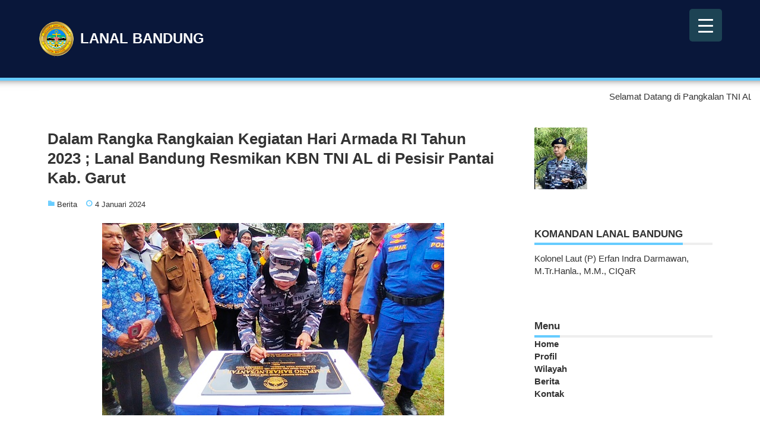

--- FILE ---
content_type: text/html; charset=UTF-8
request_url: http://lanalbandung.com/2024/01/04/dalam-rangka-rangkaian-kegiatan-hari-armada-ri-tahun-2023-lanal-bandung-resmikan-kbn-tni-al-di-pesisir-pantai-kab-garut/
body_size: 10780
content:
<!DOCTYPE html>
<html lang="id">
<head>
<meta charset="UTF-8" />
<meta name="viewport" content="width=device-width,initial-scale=1"/>
<title>Dalam Rangka Rangkaian Kegiatan Hari Armada RI Tahun 2023 ; Lanal Bandung Resmikan KBN TNI AL di Pesisir Pantai Kab. Garut &#8211; LANAL BANDUNG</title>
<meta name='robots' content='max-image-preview:large' />
	<style>img:is([sizes="auto" i], [sizes^="auto," i]) { contain-intrinsic-size: 3000px 1500px }</style>
	<link rel="alternate" type="application/rss+xml" title="LANAL BANDUNG &raquo; Feed" href="http://lanalbandung.com/feed/" />
<link rel="alternate" type="application/rss+xml" title="LANAL BANDUNG &raquo; Umpan Komentar" href="http://lanalbandung.com/comments/feed/" />
<link rel="alternate" type="application/rss+xml" title="LANAL BANDUNG &raquo; Dalam Rangka Rangkaian Kegiatan Hari Armada RI Tahun 2023 ; Lanal Bandung Resmikan KBN TNI AL di Pesisir Pantai Kab. Garut Umpan Komentar" href="http://lanalbandung.com/2024/01/04/dalam-rangka-rangkaian-kegiatan-hari-armada-ri-tahun-2023-lanal-bandung-resmikan-kbn-tni-al-di-pesisir-pantai-kab-garut/feed/" />
<script type="text/javascript">
/* <![CDATA[ */
window._wpemojiSettings = {"baseUrl":"https:\/\/s.w.org\/images\/core\/emoji\/15.0.3\/72x72\/","ext":".png","svgUrl":"https:\/\/s.w.org\/images\/core\/emoji\/15.0.3\/svg\/","svgExt":".svg","source":{"concatemoji":"http:\/\/lanalbandung.com\/wp-includes\/js\/wp-emoji-release.min.js?ver=6.7.4"}};
/*! This file is auto-generated */
!function(i,n){var o,s,e;function c(e){try{var t={supportTests:e,timestamp:(new Date).valueOf()};sessionStorage.setItem(o,JSON.stringify(t))}catch(e){}}function p(e,t,n){e.clearRect(0,0,e.canvas.width,e.canvas.height),e.fillText(t,0,0);var t=new Uint32Array(e.getImageData(0,0,e.canvas.width,e.canvas.height).data),r=(e.clearRect(0,0,e.canvas.width,e.canvas.height),e.fillText(n,0,0),new Uint32Array(e.getImageData(0,0,e.canvas.width,e.canvas.height).data));return t.every(function(e,t){return e===r[t]})}function u(e,t,n){switch(t){case"flag":return n(e,"\ud83c\udff3\ufe0f\u200d\u26a7\ufe0f","\ud83c\udff3\ufe0f\u200b\u26a7\ufe0f")?!1:!n(e,"\ud83c\uddfa\ud83c\uddf3","\ud83c\uddfa\u200b\ud83c\uddf3")&&!n(e,"\ud83c\udff4\udb40\udc67\udb40\udc62\udb40\udc65\udb40\udc6e\udb40\udc67\udb40\udc7f","\ud83c\udff4\u200b\udb40\udc67\u200b\udb40\udc62\u200b\udb40\udc65\u200b\udb40\udc6e\u200b\udb40\udc67\u200b\udb40\udc7f");case"emoji":return!n(e,"\ud83d\udc26\u200d\u2b1b","\ud83d\udc26\u200b\u2b1b")}return!1}function f(e,t,n){var r="undefined"!=typeof WorkerGlobalScope&&self instanceof WorkerGlobalScope?new OffscreenCanvas(300,150):i.createElement("canvas"),a=r.getContext("2d",{willReadFrequently:!0}),o=(a.textBaseline="top",a.font="600 32px Arial",{});return e.forEach(function(e){o[e]=t(a,e,n)}),o}function t(e){var t=i.createElement("script");t.src=e,t.defer=!0,i.head.appendChild(t)}"undefined"!=typeof Promise&&(o="wpEmojiSettingsSupports",s=["flag","emoji"],n.supports={everything:!0,everythingExceptFlag:!0},e=new Promise(function(e){i.addEventListener("DOMContentLoaded",e,{once:!0})}),new Promise(function(t){var n=function(){try{var e=JSON.parse(sessionStorage.getItem(o));if("object"==typeof e&&"number"==typeof e.timestamp&&(new Date).valueOf()<e.timestamp+604800&&"object"==typeof e.supportTests)return e.supportTests}catch(e){}return null}();if(!n){if("undefined"!=typeof Worker&&"undefined"!=typeof OffscreenCanvas&&"undefined"!=typeof URL&&URL.createObjectURL&&"undefined"!=typeof Blob)try{var e="postMessage("+f.toString()+"("+[JSON.stringify(s),u.toString(),p.toString()].join(",")+"));",r=new Blob([e],{type:"text/javascript"}),a=new Worker(URL.createObjectURL(r),{name:"wpTestEmojiSupports"});return void(a.onmessage=function(e){c(n=e.data),a.terminate(),t(n)})}catch(e){}c(n=f(s,u,p))}t(n)}).then(function(e){for(var t in e)n.supports[t]=e[t],n.supports.everything=n.supports.everything&&n.supports[t],"flag"!==t&&(n.supports.everythingExceptFlag=n.supports.everythingExceptFlag&&n.supports[t]);n.supports.everythingExceptFlag=n.supports.everythingExceptFlag&&!n.supports.flag,n.DOMReady=!1,n.readyCallback=function(){n.DOMReady=!0}}).then(function(){return e}).then(function(){var e;n.supports.everything||(n.readyCallback(),(e=n.source||{}).concatemoji?t(e.concatemoji):e.wpemoji&&e.twemoji&&(t(e.twemoji),t(e.wpemoji)))}))}((window,document),window._wpemojiSettings);
/* ]]> */
</script>
<style id='wp-emoji-styles-inline-css' type='text/css'>

	img.wp-smiley, img.emoji {
		display: inline !important;
		border: none !important;
		box-shadow: none !important;
		height: 1em !important;
		width: 1em !important;
		margin: 0 0.07em !important;
		vertical-align: -0.1em !important;
		background: none !important;
		padding: 0 !important;
	}
</style>
<link rel='stylesheet' id='wp-block-library-css' href='http://lanalbandung.com/wp-includes/css/dist/block-library/style.min.css?ver=6.7.4' type='text/css' media='all' />
<style id='classic-theme-styles-inline-css' type='text/css'>
/*! This file is auto-generated */
.wp-block-button__link{color:#fff;background-color:#32373c;border-radius:9999px;box-shadow:none;text-decoration:none;padding:calc(.667em + 2px) calc(1.333em + 2px);font-size:1.125em}.wp-block-file__button{background:#32373c;color:#fff;text-decoration:none}
</style>
<style id='global-styles-inline-css' type='text/css'>
:root{--wp--preset--aspect-ratio--square: 1;--wp--preset--aspect-ratio--4-3: 4/3;--wp--preset--aspect-ratio--3-4: 3/4;--wp--preset--aspect-ratio--3-2: 3/2;--wp--preset--aspect-ratio--2-3: 2/3;--wp--preset--aspect-ratio--16-9: 16/9;--wp--preset--aspect-ratio--9-16: 9/16;--wp--preset--color--black: #000000;--wp--preset--color--cyan-bluish-gray: #abb8c3;--wp--preset--color--white: #ffffff;--wp--preset--color--pale-pink: #f78da7;--wp--preset--color--vivid-red: #cf2e2e;--wp--preset--color--luminous-vivid-orange: #ff6900;--wp--preset--color--luminous-vivid-amber: #fcb900;--wp--preset--color--light-green-cyan: #7bdcb5;--wp--preset--color--vivid-green-cyan: #00d084;--wp--preset--color--pale-cyan-blue: #8ed1fc;--wp--preset--color--vivid-cyan-blue: #0693e3;--wp--preset--color--vivid-purple: #9b51e0;--wp--preset--gradient--vivid-cyan-blue-to-vivid-purple: linear-gradient(135deg,rgba(6,147,227,1) 0%,rgb(155,81,224) 100%);--wp--preset--gradient--light-green-cyan-to-vivid-green-cyan: linear-gradient(135deg,rgb(122,220,180) 0%,rgb(0,208,130) 100%);--wp--preset--gradient--luminous-vivid-amber-to-luminous-vivid-orange: linear-gradient(135deg,rgba(252,185,0,1) 0%,rgba(255,105,0,1) 100%);--wp--preset--gradient--luminous-vivid-orange-to-vivid-red: linear-gradient(135deg,rgba(255,105,0,1) 0%,rgb(207,46,46) 100%);--wp--preset--gradient--very-light-gray-to-cyan-bluish-gray: linear-gradient(135deg,rgb(238,238,238) 0%,rgb(169,184,195) 100%);--wp--preset--gradient--cool-to-warm-spectrum: linear-gradient(135deg,rgb(74,234,220) 0%,rgb(151,120,209) 20%,rgb(207,42,186) 40%,rgb(238,44,130) 60%,rgb(251,105,98) 80%,rgb(254,248,76) 100%);--wp--preset--gradient--blush-light-purple: linear-gradient(135deg,rgb(255,206,236) 0%,rgb(152,150,240) 100%);--wp--preset--gradient--blush-bordeaux: linear-gradient(135deg,rgb(254,205,165) 0%,rgb(254,45,45) 50%,rgb(107,0,62) 100%);--wp--preset--gradient--luminous-dusk: linear-gradient(135deg,rgb(255,203,112) 0%,rgb(199,81,192) 50%,rgb(65,88,208) 100%);--wp--preset--gradient--pale-ocean: linear-gradient(135deg,rgb(255,245,203) 0%,rgb(182,227,212) 50%,rgb(51,167,181) 100%);--wp--preset--gradient--electric-grass: linear-gradient(135deg,rgb(202,248,128) 0%,rgb(113,206,126) 100%);--wp--preset--gradient--midnight: linear-gradient(135deg,rgb(2,3,129) 0%,rgb(40,116,252) 100%);--wp--preset--font-size--small: 13px;--wp--preset--font-size--medium: 20px;--wp--preset--font-size--large: 36px;--wp--preset--font-size--x-large: 42px;--wp--preset--spacing--20: 0.44rem;--wp--preset--spacing--30: 0.67rem;--wp--preset--spacing--40: 1rem;--wp--preset--spacing--50: 1.5rem;--wp--preset--spacing--60: 2.25rem;--wp--preset--spacing--70: 3.38rem;--wp--preset--spacing--80: 5.06rem;--wp--preset--shadow--natural: 6px 6px 9px rgba(0, 0, 0, 0.2);--wp--preset--shadow--deep: 12px 12px 50px rgba(0, 0, 0, 0.4);--wp--preset--shadow--sharp: 6px 6px 0px rgba(0, 0, 0, 0.2);--wp--preset--shadow--outlined: 6px 6px 0px -3px rgba(255, 255, 255, 1), 6px 6px rgba(0, 0, 0, 1);--wp--preset--shadow--crisp: 6px 6px 0px rgba(0, 0, 0, 1);}:where(.is-layout-flex){gap: 0.5em;}:where(.is-layout-grid){gap: 0.5em;}body .is-layout-flex{display: flex;}.is-layout-flex{flex-wrap: wrap;align-items: center;}.is-layout-flex > :is(*, div){margin: 0;}body .is-layout-grid{display: grid;}.is-layout-grid > :is(*, div){margin: 0;}:where(.wp-block-columns.is-layout-flex){gap: 2em;}:where(.wp-block-columns.is-layout-grid){gap: 2em;}:where(.wp-block-post-template.is-layout-flex){gap: 1.25em;}:where(.wp-block-post-template.is-layout-grid){gap: 1.25em;}.has-black-color{color: var(--wp--preset--color--black) !important;}.has-cyan-bluish-gray-color{color: var(--wp--preset--color--cyan-bluish-gray) !important;}.has-white-color{color: var(--wp--preset--color--white) !important;}.has-pale-pink-color{color: var(--wp--preset--color--pale-pink) !important;}.has-vivid-red-color{color: var(--wp--preset--color--vivid-red) !important;}.has-luminous-vivid-orange-color{color: var(--wp--preset--color--luminous-vivid-orange) !important;}.has-luminous-vivid-amber-color{color: var(--wp--preset--color--luminous-vivid-amber) !important;}.has-light-green-cyan-color{color: var(--wp--preset--color--light-green-cyan) !important;}.has-vivid-green-cyan-color{color: var(--wp--preset--color--vivid-green-cyan) !important;}.has-pale-cyan-blue-color{color: var(--wp--preset--color--pale-cyan-blue) !important;}.has-vivid-cyan-blue-color{color: var(--wp--preset--color--vivid-cyan-blue) !important;}.has-vivid-purple-color{color: var(--wp--preset--color--vivid-purple) !important;}.has-black-background-color{background-color: var(--wp--preset--color--black) !important;}.has-cyan-bluish-gray-background-color{background-color: var(--wp--preset--color--cyan-bluish-gray) !important;}.has-white-background-color{background-color: var(--wp--preset--color--white) !important;}.has-pale-pink-background-color{background-color: var(--wp--preset--color--pale-pink) !important;}.has-vivid-red-background-color{background-color: var(--wp--preset--color--vivid-red) !important;}.has-luminous-vivid-orange-background-color{background-color: var(--wp--preset--color--luminous-vivid-orange) !important;}.has-luminous-vivid-amber-background-color{background-color: var(--wp--preset--color--luminous-vivid-amber) !important;}.has-light-green-cyan-background-color{background-color: var(--wp--preset--color--light-green-cyan) !important;}.has-vivid-green-cyan-background-color{background-color: var(--wp--preset--color--vivid-green-cyan) !important;}.has-pale-cyan-blue-background-color{background-color: var(--wp--preset--color--pale-cyan-blue) !important;}.has-vivid-cyan-blue-background-color{background-color: var(--wp--preset--color--vivid-cyan-blue) !important;}.has-vivid-purple-background-color{background-color: var(--wp--preset--color--vivid-purple) !important;}.has-black-border-color{border-color: var(--wp--preset--color--black) !important;}.has-cyan-bluish-gray-border-color{border-color: var(--wp--preset--color--cyan-bluish-gray) !important;}.has-white-border-color{border-color: var(--wp--preset--color--white) !important;}.has-pale-pink-border-color{border-color: var(--wp--preset--color--pale-pink) !important;}.has-vivid-red-border-color{border-color: var(--wp--preset--color--vivid-red) !important;}.has-luminous-vivid-orange-border-color{border-color: var(--wp--preset--color--luminous-vivid-orange) !important;}.has-luminous-vivid-amber-border-color{border-color: var(--wp--preset--color--luminous-vivid-amber) !important;}.has-light-green-cyan-border-color{border-color: var(--wp--preset--color--light-green-cyan) !important;}.has-vivid-green-cyan-border-color{border-color: var(--wp--preset--color--vivid-green-cyan) !important;}.has-pale-cyan-blue-border-color{border-color: var(--wp--preset--color--pale-cyan-blue) !important;}.has-vivid-cyan-blue-border-color{border-color: var(--wp--preset--color--vivid-cyan-blue) !important;}.has-vivid-purple-border-color{border-color: var(--wp--preset--color--vivid-purple) !important;}.has-vivid-cyan-blue-to-vivid-purple-gradient-background{background: var(--wp--preset--gradient--vivid-cyan-blue-to-vivid-purple) !important;}.has-light-green-cyan-to-vivid-green-cyan-gradient-background{background: var(--wp--preset--gradient--light-green-cyan-to-vivid-green-cyan) !important;}.has-luminous-vivid-amber-to-luminous-vivid-orange-gradient-background{background: var(--wp--preset--gradient--luminous-vivid-amber-to-luminous-vivid-orange) !important;}.has-luminous-vivid-orange-to-vivid-red-gradient-background{background: var(--wp--preset--gradient--luminous-vivid-orange-to-vivid-red) !important;}.has-very-light-gray-to-cyan-bluish-gray-gradient-background{background: var(--wp--preset--gradient--very-light-gray-to-cyan-bluish-gray) !important;}.has-cool-to-warm-spectrum-gradient-background{background: var(--wp--preset--gradient--cool-to-warm-spectrum) !important;}.has-blush-light-purple-gradient-background{background: var(--wp--preset--gradient--blush-light-purple) !important;}.has-blush-bordeaux-gradient-background{background: var(--wp--preset--gradient--blush-bordeaux) !important;}.has-luminous-dusk-gradient-background{background: var(--wp--preset--gradient--luminous-dusk) !important;}.has-pale-ocean-gradient-background{background: var(--wp--preset--gradient--pale-ocean) !important;}.has-electric-grass-gradient-background{background: var(--wp--preset--gradient--electric-grass) !important;}.has-midnight-gradient-background{background: var(--wp--preset--gradient--midnight) !important;}.has-small-font-size{font-size: var(--wp--preset--font-size--small) !important;}.has-medium-font-size{font-size: var(--wp--preset--font-size--medium) !important;}.has-large-font-size{font-size: var(--wp--preset--font-size--large) !important;}.has-x-large-font-size{font-size: var(--wp--preset--font-size--x-large) !important;}
:where(.wp-block-post-template.is-layout-flex){gap: 1.25em;}:where(.wp-block-post-template.is-layout-grid){gap: 1.25em;}
:where(.wp-block-columns.is-layout-flex){gap: 2em;}:where(.wp-block-columns.is-layout-grid){gap: 2em;}
:root :where(.wp-block-pullquote){font-size: 1.5em;line-height: 1.6;}
</style>
<link rel='stylesheet' id='dashicons-css' href='http://lanalbandung.com/wp-includes/css/dashicons.min.css?ver=6.7.4' type='text/css' media='all' />
<link rel='stylesheet' id='rmp-menu-styles-css' href='http://lanalbandung.com/wp-content/uploads/rmp-menu/css/rmp-menu.css?ver=250cdb' type='text/css' media='all' />
<link rel='stylesheet' id='bunnypresslite_style-css' href='http://lanalbandung.com/wp-content/themes/bunnypresslite/css/firstveiw.css?ver=1.1.2' type='text/css' media='all' />
<link rel='stylesheet' id='totop-css' href='http://lanalbandung.com/wp-content/themes/bunnypresslite/css/totop.css?ver=1.1.2' type='text/css' media='all' />
<link rel='stylesheet' id='bunnypresslite_style_fw-css' href='http://lanalbandung.com/wp-content/themes/bunnypresslite/css/fw3.css?ver=1.1.2' type='text/css' media='all' />
<script type="text/javascript" src="http://lanalbandung.com/wp-content/plugins/message-ticker/message-ticker.js?ver=6.7.4" id="message-ticker-js"></script>
<script type="text/javascript" src="http://lanalbandung.com/wp-includes/js/jquery/jquery.min.js?ver=3.7.1" id="jquery-core-js"></script>
<script type="text/javascript" src="http://lanalbandung.com/wp-includes/js/jquery/jquery-migrate.min.js?ver=3.4.1" id="jquery-migrate-js"></script>
<link rel="https://api.w.org/" href="http://lanalbandung.com/wp-json/" /><link rel="alternate" title="JSON" type="application/json" href="http://lanalbandung.com/wp-json/wp/v2/posts/2150" /><link rel="EditURI" type="application/rsd+xml" title="RSD" href="http://lanalbandung.com/xmlrpc.php?rsd" />
<meta name="generator" content="WordPress 6.7.4" />
<link rel="canonical" href="http://lanalbandung.com/2024/01/04/dalam-rangka-rangkaian-kegiatan-hari-armada-ri-tahun-2023-lanal-bandung-resmikan-kbn-tni-al-di-pesisir-pantai-kab-garut/" />
<link rel='shortlink' href='http://lanalbandung.com/?p=2150' />
<link rel="alternate" title="oEmbed (JSON)" type="application/json+oembed" href="http://lanalbandung.com/wp-json/oembed/1.0/embed?url=http%3A%2F%2Flanalbandung.com%2F2024%2F01%2F04%2Fdalam-rangka-rangkaian-kegiatan-hari-armada-ri-tahun-2023-lanal-bandung-resmikan-kbn-tni-al-di-pesisir-pantai-kab-garut%2F" />
<link rel="alternate" title="oEmbed (XML)" type="text/xml+oembed" href="http://lanalbandung.com/wp-json/oembed/1.0/embed?url=http%3A%2F%2Flanalbandung.com%2F2024%2F01%2F04%2Fdalam-rangka-rangkaian-kegiatan-hari-armada-ri-tahun-2023-lanal-bandung-resmikan-kbn-tni-al-di-pesisir-pantai-kab-garut%2F&#038;format=xml" />
<meta name="generator" content="BunnyPressLite 1.1.2" />
<style>body{font-family:sans-serif;font-size:15px}.bunnypresslite_desc{font-size:10px}.sitename{font-size:24px;}.custom-logo-link img{width:60px}.bunnypresslite_msh .custom-logo-link img{transition:.3s;width:40px}#header{width:600px;padding:15px 0}body,.comment-author-link a,.looptext,.looptext a,span.author a,#sidebar a,.bunnypresslite_relpost a,.sitename a,.bunnypresslite_desc,.sitename a:hover,.bunnypresslite_bc a,.singlecat a,.metaauthor a,.older a,.newer a,.pagination a,span.page-link{color:#333333}a{color:#0066cc}a:hover{color:#cc0000}.tagcloud a:hover,.taglist a:hover,.form-submit input,.editlink_comment a{background:#0066cc}.editlink_comment a:hover,.form-submit input:hover {background:#cc0000}.widget_recent_entries ul li a,.bunnypresslite_imgpostlist ul li a,.widget_archive ul li a,.widget_categories ul li a,.widget_meta ul li a,ul#recentcomments li{border-bottom:1px solid rgba(51,51,51,.1)}.sitename a{padding:4px 0}.footer .widget_recent_entries ul li a,.footer .bunnypresslite_imgpostlist ul li a,.footer .widget_archive ul li a,.footer .widget_categories ul li a,.footer .widget_meta ul li a,.footer ul#recentcomments li{border-bottom:1px dashed rgba(255,255,255,.2)}.sitename a,.sitename a:hover,.bunnypresslite_desc,ul.navi li a,.bunnypresslite_dm_menu{color:#fff}.bar{background:#fff}.footer,.footerwidget ul li{color:#ffffff}.footer a,.footer ul li a{color:#ffffff}.footer a:hover { color:#ffffff}body{background:#fff}header{border-bottom:5px solid #66ccff}.bunnypresslite_2line:before,#main h4:before{border-bottom:4px solid #66ccff}.listpageh1 h1,.listpageh1 h2{border-bottom:6px solid #66ccff}#main article h2:after,#main article h3:after,.footer h4:before{background: #66ccff}.breadcrumb_home:before,.author_panel,.singlecat a:before,.metacat:before,.metaauthor:before,.metacomment:before,.modifi:before,.publish:before{color:#66ccff}.footer{background:#09173a}header{background:#09173a}.width1150{max-width:1150px;margin:0 auto}@media screen and (min-width:559px){.loopcon{margin:0 0 0 41%}}@media screen and (max-width:559px){body{font-size:14px}.sitename{font-size:20px}.sitename a{padding:0em 0}.footermenu ul li{background:rgba(255,255,255,.1);border-bottom:1px solid rgba(255,255,255,.3)}.footermenu ul{border-top:1px solid rgba(255,255,255,.3)}.loopcon{margin:0}.loopimg{width:100%;float:none;margin:0 0 15px}#bunnypresslite_loop{display:flex;flex-wrap:wrap}.loopbox_cover{width:50%}.loopbox{padding:5px 7.5px 5px 15px}.loopbox_cover:nth-of-type(even) .loopbox{padding:5px 15px 5px 7.5px}.loopbox h2{margin:0 0 5px}.looptxt_height{display:none}}</style>
<link rel="icon" href="http://lanalbandung.com/wp-content/uploads/2021/03/cropped-cropped-logo-Lanal-Bandung-2D-32x32.png" sizes="32x32" />
<link rel="icon" href="http://lanalbandung.com/wp-content/uploads/2021/03/cropped-cropped-logo-Lanal-Bandung-2D-192x192.png" sizes="192x192" />
<link rel="apple-touch-icon" href="http://lanalbandung.com/wp-content/uploads/2021/03/cropped-cropped-logo-Lanal-Bandung-2D-180x180.png" />
<meta name="msapplication-TileImage" content="http://lanalbandung.com/wp-content/uploads/2021/03/cropped-cropped-logo-Lanal-Bandung-2D-270x270.png" />
<script>(function(){var N=this;N.N2_=N.N2_||{r:[],d:[]},N.N2R=N.N2R||function(){N.N2_.r.push(arguments)},N.N2D=N.N2D||function(){N.N2_.d.push(arguments)}}).call(window);window.nextend={jQueryFallback:'http://lanalbandung.com/wp-includes/js/jquery/jquery.js',localization:{},ready:function(cb){console.error('nextend.ready will be deprecated!');N2R('documentReady',function($){cb.call(window,$)})}};</script><script src="//lanalbandung.com/wp-content/plugins/smart-slider-3/Public/SmartSlider3/Application/Frontend/Assets/dist/n2.min.js?ver=821e0c40"></script>
<script>

</script></head>
<body id="bunnypresslite_top" class="post-template-default single single-post postid-2150 single-format-standard wp-custom-logo cat-6-id">
<button type="button"  aria-controls="rmp-container-220" aria-label="Menu Trigger" id="rmp_menu_trigger-220" class=" rmp_menu_trigger rmp-menu-trigger-boring ">
					<span class="rmp-trigger-box"><span class="responsive-menu-pro-inner"></span></span>
				</button><div id="rmp-container-220" class="rmp-container rmp-container rmp-slide-left">
				<div id="rmp-menu-title-220" class="rmp-menu-title">
					<a  target="_self" id="rmp-menu-title-link">
					
					<span>Menu</span>
					</a>
				</div><div id="rmp-menu-wrap-220" class="rmp-menu-wrap"><ul id="rmp-menu-220" class="rmp-menu" role="menubar" aria-label="Atas"><li id="rmp-menu-item-230" class=" menu-item menu-item-type-custom menu-item-object-custom menu-item-home rmp-menu-item rmp-menu-top-level-item" role="none"><a  href = "http://lanalbandung.com/"  class = "rmp-menu-item-link"  role = "menuitem"  >Home</a></li><li id="rmp-menu-item-218" class=" menu-item menu-item-type-post_type menu-item-object-page rmp-menu-item rmp-menu-top-level-item" role="none"><a  href = "http://lanalbandung.com/profil/"  class = "rmp-menu-item-link"  role = "menuitem"  >Profil</a></li><li id="rmp-menu-item-216" class=" menu-item menu-item-type-post_type menu-item-object-page rmp-menu-item rmp-menu-top-level-item" role="none"><a  href = "http://lanalbandung.com/wilayah/"  class = "rmp-menu-item-link"  role = "menuitem"  >Wilayah</a></li><li id="rmp-menu-item-234" class=" menu-item menu-item-type-taxonomy menu-item-object-category current-post-ancestor current-menu-parent current-post-parent rmp-menu-item rmp-menu-item-current-parent rmp-menu-top-level-item" role="none"><a  href = "http://lanalbandung.com/category/berita/"  class = "rmp-menu-item-link"  role = "menuitem"  >Berita</a></li><li id="rmp-menu-item-217" class=" menu-item menu-item-type-post_type menu-item-object-page rmp-menu-item rmp-menu-top-level-item" role="none"><a  href = "http://lanalbandung.com/kontak/"  class = "rmp-menu-item-link"  role = "menuitem"  >Kontak</a></li></ul></div></div><a class="skip-link screen-reader-text" href="#main">Skip to content</a>
<div>
<header>
<div class="bunnypresslite_header width1150">
	<div id="header" itemscope itemtype="https://schema.org/Organization">
	<div class="bunnypresslite_logo_title"><div class="bunnypresslite_logo"><a href="http://lanalbandung.com/" class="custom-logo-link" rel="home"><img width="805" height="815" src="http://lanalbandung.com/wp-content/uploads/2025/09/cropped-Stiker.png" class="custom-logo" alt="LANAL BANDUNG" decoding="async" srcset="http://lanalbandung.com/wp-content/uploads/2025/09/cropped-Stiker.png 805w, http://lanalbandung.com/wp-content/uploads/2025/09/cropped-Stiker-296x300.png 296w, http://lanalbandung.com/wp-content/uploads/2025/09/cropped-Stiker-768x778.png 768w" sizes="(max-width: 805px) 100vw, 805px" /></a></div><div class="sitename" itemprop="name"><a href="http://lanalbandung.com/" title="LANAL BANDUNG"><span class="siteicon">LANAL BANDUNG</span></a></div></div>	</div>
	
		
</div>
</header>

<div class="sitebody">
<div class="width1150">
<div class="width1150"><div id="custom_html-2" class="widget_text contenttop widget_custom_html"><div class="textwidget custom-html-widget"><marquee direction="left" height="20" width="1200" bgcolor="white">Selamat Datang di Pangkalan TNI AL Bandung</marquee></div></div><div class="clear"></div><div id="smartslider3-3" class="contenttop widget_smartslider3"><!--Smart Slider #3 does NOT EXIST or has NO SLIDES!WordPress Shortcode--></div><div class="clear"></div></div></div>
<div class="inbody width1150">
	<div id="main" class="right_content"><div class="contents">
		<div id="post-2150" class="post post-2150 type-post status-publish format-standard has-post-thumbnail hentry category-berita cat-6-id has_thumb">
		<article itemscope itemtype="https://schema.org/Article">
		<meta itemprop="mainEntityOfPage" content="http://lanalbandung.com/2024/01/04/dalam-rangka-rangkaian-kegiatan-hari-armada-ri-tahun-2023-lanal-bandung-resmikan-kbn-tni-al-di-pesisir-pantai-kab-garut/">
		<h1 itemprop="headline name">Dalam Rangka Rangkaian Kegiatan Hari Armada RI Tahun 2023 ; Lanal Bandung Resmikan KBN TNI AL di Pesisir Pantai Kab. Garut</h1>
		<span class="singlecat"><a href="http://lanalbandung.com/category/berita/" rel="category tag">Berita</a></span><span itemprop="author" itemscope itemtype="https://schema.org/Person"><meta itemprop="url" content="http://lanalbandung.com/author/admin/"><meta itemprop="name" content="admin"></span>		
					<meta itemprop="dateModified" content="2024-01-04">
		
					<span class="publish" itemprop="datePublished" content="2024-01-04">4 Januari 2024</span>
		
		<div class="clear"></div>

		<div itemprop="publisher" itemscope itemtype="https://schema.org/Organization">
			<meta itemprop="name" content="LANAL BANDUNG">
			<div itemprop="logo" itemscope itemtype="https://schema.org/ImageObject">
								<meta itemprop="url" content="http://lanalbandung.com/wp-content/uploads/2025/09/cropped-Stiker.png">
				<meta itemprop="width" content="805">
				<meta itemprop="height" content="815">
							</div>
		</div>

		<div class="bunnypresslite_content_thum"><img width="576" height="324" src="http://lanalbandung.com/wp-content/uploads/2024/01/IMG20231204100536_01.jpg" class="attachment-post-thumbnail size-post-thumbnail wp-post-image" alt="" srcset="http://lanalbandung.com/wp-content/uploads/2024/01/IMG20231204100536_01.jpg 576w, http://lanalbandung.com/wp-content/uploads/2024/01/IMG20231204100536_01-300x169.jpg 300w" itemprop="image" /></div>		<div itemprop="articleBody" class="post-content">
				<p><img decoding="async" class="size-medium wp-image-2152" src="http://lanalbandung.com/wp-content/uploads/2024/01/IMG20231204100607_03-300x169.jpg" alt="" width="300" height="169" srcset="http://lanalbandung.com/wp-content/uploads/2024/01/IMG20231204100607_03-300x169.jpg 300w, http://lanalbandung.com/wp-content/uploads/2024/01/IMG20231204100607_03.jpg 576w" sizes="(max-width: 300px) 100vw, 300px" /></p>
<p>Bandung, 04 Desember 2023,&#8211; Dalam rangka rangkaian kegiatan Hari Armada RI Tahun 2023 Pangkalan TNI Angkatan Laut (Lanal) Bandung, ikut melaksanakan peresmian Kampung Bahari Nusantara atau KBN TNI AL yang secara Virtual dengan serentak dilaksanakan di seluruh Indonesia. Peresmian KBN ini tersebar di Satuan Komando Wilayah di seluruh Indonesia. Sementara Lanal Bandung melaksanakannya di Kampung Gunung Geder Desa Cijambe Kec. Cikelet Kab. Garut, Senin (04/12).</p>
<p>Kegiatan bertajuk &#8220;Kampung Bahari Nusantara TNI AL Siap Mendukung Transformasi Ekonomi Masyarakat Maritim dan Terus Melaju Untuk Indonesia Maju&#8221;. Pelaksanaan peresmian KBN di 69 titik di seluruh Indonesia dan terpusat di Sidoarjo Jawa Timur ditandai dengan Penanda Tanganan Prasasti KBN dilanjutkan Pemotongan Pita oleh Danlanal Bandung serta Bakti Sosial dalam rangka rangkaian Hari Armada RI Tahun 2023 kepada masyarakat Maritim berupa pemberian paket Sembako.</p>
<p>Komandan Lanal Bandung Kolonel Laut (KH/W) Dr. Renny Setiowati, S.T., M.Sc., M.Tr.Hanla., mengatakan bahwa peresmian Kampung Bahari Nusantara ini dalam rangka rangkaian Hari Armada RI Tahun 2023 dan merupakan program dari TNI Angkatan Laut yang dilaksanakan setiap tahun dengan menyasar masyarakat-masyarakat pesisir.</p>
		<div class="clear"></div>
		</div>
		

		</article>
	</div>
	
		<div id="pagenavi" class="newer-older">
			<div class="older"><a href="http://lanalbandung.com/2024/01/04/komandan-lanal-bandung-selaku-narasumber-pada-rapat-dengan-anggota-dpr-ri/"><img width="90" height="90" src="http://lanalbandung.com/wp-content/uploads/2024/01/DSC_0124-150x150.jpg" class="attachment-90x90 size-90x90 wp-post-image" alt="" /><p>Komandan Lanal Bandung Selaku Narasumber Pa[&#8230;]</p></a></div>
			<div class="newer"><a href="http://lanalbandung.com/2024/01/04/komandan-lanal-bandung-dampingi-kasal-gelar-bakti-sosial-dan-bakti-kesehatan-tni-al/"><p>Komandan Lanal Bandung Dampingi Kasal Gelar[&#8230;]</p><img width="90" height="90" src="http://lanalbandung.com/wp-content/uploads/2024/01/DSC_0867-150x150.jpg" class="attachment-90x90 size-90x90 wp-post-image" alt="" loading="lazy" /></a></div>
		</div>
	</div>
</div>
		<div id="sidebar" class="right_sidebar">
			<div id="media_image-3" class="sidebox widget_media_image"><img width="89" height="104" src="http://lanalbandung.com/wp-content/uploads/2025/09/DSC_5937-Copy.jpg" class="image wp-image-3163  attachment-full size-full" alt="" style="max-width: 100%; height: auto;" decoding="async" loading="lazy" /></div><div id="text-3" class="sidebox widget_text"><div class="bunnypresslite_s_h3"><h3 class="bunnypresslite_2line"><span>KOMANDAN LANAL BANDUNG</span></h3></div>			<div class="textwidget"><p>Kolonel Laut (P) Erfan Indra Darmawan, M.Tr.Hanla., M.M., CIQaR<strong></p>
</div>
		</div><div id="nav_menu-2" class="sidebox widget_nav_menu"><div class="bunnypresslite_s_h3"><h3 class="bunnypresslite_2line"><span>Menu</span></h3></div><div class="menu-atas-container"><ul id="menu-atas" class="menu"><li id="menu-item-230" class="menu-item menu-item-type-custom menu-item-object-custom menu-item-home menu-item-230"><a href="http://lanalbandung.com/">Home</a></li>
<li id="menu-item-218" class="menu-item menu-item-type-post_type menu-item-object-page menu-item-218"><a href="http://lanalbandung.com/profil/">Profil</a></li>
<li id="menu-item-216" class="menu-item menu-item-type-post_type menu-item-object-page menu-item-216"><a href="http://lanalbandung.com/wilayah/">Wilayah</a></li>
<li id="menu-item-234" class="menu-item menu-item-type-taxonomy menu-item-object-category current-post-ancestor current-menu-parent current-post-parent menu-item-234"><a href="http://lanalbandung.com/category/berita/">Berita</a></li>
<li id="menu-item-217" class="menu-item menu-item-type-post_type menu-item-object-page menu-item-217"><a href="http://lanalbandung.com/kontak/">Kontak</a></li>
</ul></div></div>
		<div id="recent-posts-3" class="sidebox widget_recent_entries">
		<div class="bunnypresslite_s_h3"><h3 class="bunnypresslite_2line"><span>Terbaru</span></h3></div>
		<ul>
											<li>
					<a href="http://lanalbandung.com/2026/01/20/komandan-lanal-bandung-hadiri-peresmian-lapangan-serbaguna-serka-dedi-unadi-makodam-iii-siliwangi/">Komandan Lanal Bandung Hadiri Peresmian Lapangan Serbaguna Serka Dedi Unadi Makodam III/Siliwangi</a>
									</li>
											<li>
					<a href="http://lanalbandung.com/2026/01/19/tatap-muka-danlanal-bandung-dengan-jalasenastri-cabang-9-daerah-kodaeral-iii-gjk-ri/">Tatap Muka Danlanal Bandung Dengan Jalasenastri Cabang 9 Daerah Kodaeral III GJK RI</a>
									</li>
											<li>
					<a href="http://lanalbandung.com/2025/12/31/tni-al-komandan-lanal-bandung-beserta-unsur-forkopimda-kota-bandung-dan-steak-holder-laksanakan-monitoring-dan-peninjauan-pengamanan-malam-tahun-baru-2026/">TNI AL, Komandan Lanal Bandung Beserta Unsur Forkopimda Kota Bandung dan Steak Holder Laksanakan Monitoring dan Peninjauan Pengamanan Malam Tahun Baru 2026</a>
									</li>
											<li>
					<a href="http://lanalbandung.com/2025/12/31/ciptakan-situasi-kondusif-tni-al-lanal-bandung-laksanakan-patroli-amankan-perayaan-nataru-2026/">Ciptakan Situasi Kondusif, TNI AL Lanal Bandung Laksanakan Patroli Amankan Perayaan Nataru 2026</a>
									</li>
											<li>
					<a href="http://lanalbandung.com/2025/12/31/pangkalan-tni-al-bandung-gelar-apel-kesiapsiagaan-pam-nataru-tahun-2026/">Pangkalan TNI AL Bandung Gelar Apel Kesiapsiagaan PAM Nataru Tahun 2026</a>
									</li>
					</ul>

		</div>		</div>
<div class="clear"></div>
<div id="bunnypresslite-pagetop" class="pagetop totop1"><a href="#bunnypresslite_top"></a></div>
</div>
</div>
<div class="footer">
<div class="infooter width1150">
<footer>


		<div class="clear"></div>

		
<div class="footers">Copyright &copy; 2026 LANAL BANDUNG&nbsp;All Rights Reserved. </div>
<div class="credit">Powered by <a href="https://wordpress.org/">WordPress</a>. Designed by <a href="https://yws.tokyo/">Yossy&#039;s web service</a>.</div>
</footer>
</div>
</div>
</div>
<script type="text/javascript" id="rmp_menu_scripts-js-extra">
/* <![CDATA[ */
var rmp_menu = {"ajaxURL":"http:\/\/lanalbandung.com\/wp-admin\/admin-ajax.php","wp_nonce":"47f1c33d21","menu":[{"menu_theme":"Default","theme_type":"default","theme_location_menu":"0","submenu_submenu_arrow_width":"40","submenu_submenu_arrow_width_unit":"px","submenu_submenu_arrow_height":"39","submenu_submenu_arrow_height_unit":"px","submenu_arrow_position":"right","submenu_sub_arrow_background_colour":"rgba(33,33,33,0)","submenu_sub_arrow_background_hover_colour":"rgba(63,63,63,0)","submenu_sub_arrow_background_colour_active":"rgba(33,33,33,0)","submenu_sub_arrow_background_hover_colour_active":"rgba(63,63,63,0)","submenu_sub_arrow_border_width":"","submenu_sub_arrow_border_width_unit":"px","submenu_sub_arrow_border_colour":"#1d4354","submenu_sub_arrow_border_hover_colour":"#3f3f3f","submenu_sub_arrow_border_colour_active":"#1d4354","submenu_sub_arrow_border_hover_colour_active":"#3f3f3f","submenu_sub_arrow_shape_colour":"#fff","submenu_sub_arrow_shape_hover_colour":"#fff","submenu_sub_arrow_shape_colour_active":"#fff","submenu_sub_arrow_shape_hover_colour_active":"#fff","use_header_bar":"off","header_bar_items_order":{"logo":"off","title":"on","additional content":"off","menu":"on","search":"off"},"header_bar_title":"Responsive Menu","header_bar_html_content":"","header_bar_logo":"","header_bar_logo_link":"","header_bar_logo_width":"","header_bar_logo_width_unit":"%","header_bar_logo_height":"","header_bar_logo_height_unit":"px","header_bar_height":"80","header_bar_height_unit":"px","header_bar_padding":{"top":"0px","right":"5%","bottom":"0px","left":"5%"},"header_bar_font":"","header_bar_font_size":"14","header_bar_font_size_unit":"px","header_bar_text_color":"#ffffff","header_bar_background_color":"#1d4354","header_bar_breakpoint":"8000","header_bar_position_type":"fixed","header_bar_adjust_page":"on","header_bar_scroll_enable":"off","header_bar_scroll_background_color":"#36bdf6","mobile_breakpoint":"600","tablet_breakpoint":"8000","transition_speed":"0.5","sub_menu_speed":"0.2","show_menu_on_page_load":"off","menu_disable_scrolling":"off","menu_overlay":"off","menu_overlay_colour":"rgba(0,0,0,0.7)","desktop_menu_width":"","desktop_menu_width_unit":"%","desktop_menu_positioning":"absolute","desktop_menu_side":"left","desktop_menu_to_hide":"","use_current_theme_location":"off","mega_menu":{"225":"off","227":"off","229":"off","228":"off","226":"off"},"desktop_submenu_open_animation":"none","desktop_submenu_open_animation_speed":"100ms","desktop_submenu_open_on_click":"off","desktop_menu_hide_and_show":"off","menu_name":"Atas","menu_to_use":"atas","different_menu_for_mobile":"off","menu_to_use_in_mobile":"main-menu","use_mobile_menu":"on","use_tablet_menu":"on","use_desktop_menu":"off","menu_display_on":"all-pages","menu_to_hide":"","submenu_descriptions_on":"off","custom_walker":"","menu_background_colour":"rgba(0,0,0,0)","menu_depth":"5","smooth_scroll_on":"off","smooth_scroll_speed":"500","menu_font_icons":{"id":["225"],"icon":[""]},"menu_links_height":"40","menu_links_height_unit":"px","menu_links_line_height":"40","menu_links_line_height_unit":"px","menu_depth_0":"5","menu_depth_0_unit":"%","menu_font_size":"15","menu_font_size_unit":"px","menu_font":"","menu_font_weight":"normal","menu_text_alignment":"left","menu_text_letter_spacing":"","menu_word_wrap":"off","menu_link_colour":"#fff","menu_link_hover_colour":"#fff","menu_current_link_colour":"#fff","menu_current_link_hover_colour":"#fff","menu_item_background_colour":"rgba(33,33,33,0)","menu_item_background_hover_colour":"rgba(63,63,63,0)","menu_current_item_background_colour":"#6fda44","menu_current_item_background_hover_colour":"rgba(63,63,63,0)","menu_border_width":"","menu_border_width_unit":"px","menu_item_border_colour":"#1d4354","menu_item_border_colour_hover":"#1d4354","menu_current_item_border_colour":"#1d4354","menu_current_item_border_hover_colour":"#3f3f3f","submenu_links_height":"40","submenu_links_height_unit":"px","submenu_links_line_height":"40","submenu_links_line_height_unit":"px","menu_depth_side":"left","menu_depth_1":"10","menu_depth_1_unit":"%","menu_depth_2":"15","menu_depth_2_unit":"%","menu_depth_3":"20","menu_depth_3_unit":"%","menu_depth_4":"25","menu_depth_4_unit":"%","submenu_item_background_colour":"rgba(33,33,33,0)","submenu_item_background_hover_colour":"rgba(63,63,63,0)","submenu_current_item_background_colour":"rgba(33,33,33,0)","submenu_current_item_background_hover_colour":"rgba(63,63,63,0)","submenu_border_width":"","submenu_border_width_unit":"px","submenu_item_border_colour":"#1d4354","submenu_item_border_colour_hover":"#1d4354","submenu_current_item_border_colour":"#1d4354","submenu_current_item_border_hover_colour":"#3f3f3f","submenu_font_size":"13","submenu_font_size_unit":"px","submenu_font":"","submenu_font_weight":"normal","submenu_text_letter_spacing":"","submenu_text_alignment":"left","submenu_link_colour":"#fff","submenu_link_hover_colour":"#fff","submenu_current_link_colour":"#fff","submenu_current_link_hover_colour":"#fff","inactive_arrow_shape":"\u25bc","active_arrow_shape":"\u25b2","inactive_arrow_font_icon":"","active_arrow_font_icon":"","inactive_arrow_image":"","active_arrow_image":"","submenu_arrow_width":"40","submenu_arrow_width_unit":"px","submenu_arrow_height":"39","submenu_arrow_height_unit":"px","arrow_position":"right","menu_sub_arrow_shape_colour":"#fff","menu_sub_arrow_shape_hover_colour":"#fff","menu_sub_arrow_shape_colour_active":"#fff","menu_sub_arrow_shape_hover_colour_active":"#fff","menu_sub_arrow_border_width":"","menu_sub_arrow_border_width_unit":"px","menu_sub_arrow_border_colour":"#1d4354","menu_sub_arrow_border_hover_colour":"#3f3f3f","menu_sub_arrow_border_colour_active":"#1d4354","menu_sub_arrow_border_hover_colour_active":"#3f3f3f","menu_sub_arrow_background_colour":"rgba(33,33,33,0)","menu_sub_arrow_background_hover_colour":"rgba(63,63,63,0)","menu_sub_arrow_background_colour_active":"rgba(33,33,33,0.01)","menu_sub_arrow_background_hover_colour_active":"rgba(63,63,63,0)","fade_submenus":"off","fade_submenus_side":"left","fade_submenus_delay":"100","fade_submenus_speed":"500","use_slide_effect":"off","slide_effect_back_to_text":"Back","accordion_animation":"off","auto_expand_all_submenus":"off","auto_expand_current_submenus":"off","menu_item_click_to_trigger_submenu":"off","button_width":"55","button_width_unit":"px","button_height":"55","button_height_unit":"px","button_background_colour":"#1d4354","button_background_colour_hover":"#1d4354","button_background_colour_active":"#6fda44","toggle_button_border_radius":"5","button_transparent_background":"off","button_left_or_right":"right","button_position_type":"fixed","button_distance_from_side":"5","button_distance_from_side_unit":"%","button_top":"15","button_top_unit":"px","button_push_with_animation":"off","button_click_animation":"boring","button_line_margin":"5","button_line_margin_unit":"px","button_line_width":"25","button_line_width_unit":"px","button_line_height":"3","button_line_height_unit":"px","button_line_colour":"#fff","button_line_colour_hover":"#fff","button_line_colour_active":"#fff","button_font_icon":"","button_font_icon_when_clicked":"","button_image":"","button_image_when_clicked":"","button_title":"","button_title_open":"","button_title_position":"left","button_font":"","button_font_size":"14","button_font_size_unit":"px","button_title_line_height":"13","button_title_line_height_unit":"px","button_text_colour":"#fff","button_trigger_type_click":"on","button_trigger_type_hover":"off","button_click_trigger":"","items_order":{"title":"on","additional content":"","menu":"on","search":""},"menu_title":"Menu","menu_title_link":"","menu_title_link_location":"_self","menu_title_image":"","menu_title_font_icon":"","menu_title_section_padding":{"top":"10%","right":"5%","bottom":"0%","left":"5%"},"menu_title_background_colour":"rgba(109,109,109,0)","menu_title_background_hover_colour":"rgba(109,109,109,0)","menu_title_font_size":"25","menu_title_font_size_unit":"px","menu_title_alignment":"center","menu_title_font_weight":"400","menu_title_font_family":"","menu_title_colour":"#ffffff","menu_title_hover_colour":"#fff","menu_title_image_width":"","menu_title_image_width_unit":"%","menu_title_image_height":"","menu_title_image_height_unit":"px","menu_additional_content":"Add more content here...","menu_additional_section_padding":{"top":"0%","right":"5%","bottom":"10%","left":"5%"},"menu_additional_content_font_size":"16","menu_additional_content_font_size_unit":"px","menu_additional_content_alignment":"center","menu_additional_content_colour":"#6fda44","menu_search_box_text":"Search","menu_search_section_padding":{"top":"5%","right":"5%","bottom":"5%","left":"5%"},"menu_search_box_height":"45","menu_search_box_height_unit":"px","menu_search_box_border_radius":"30","menu_search_box_text_colour":"#1d4354","menu_search_box_background_colour":"#ffffff","menu_search_box_placeholder_colour":"#1d4354","menu_search_box_border_colour":"rgba(255,255,255,0)","menu_section_padding":{"top":"0px","right":"0px","bottom":"0px","left":"0px"},"menu_width":"75","menu_width_unit":"%","menu_maximum_width":"350","menu_maximum_width_unit":"px","menu_minimum_width":"320","menu_minimum_width_unit":"px","menu_auto_height":"off","menu_container_padding":{"top":"0px","right":"0px","bottom":"0px","left":"0px"},"menu_container_background_colour":"#1d4354","menu_background_image":"","animation_type":"slide","menu_appear_from":"left","animation_speed":"0.5","page_wrapper":"body","menu_close_on_body_click":"off","menu_close_on_scroll":"off","menu_close_on_link_click":"off","enable_touch_gestures":"off","menu_id":220,"active_toggle_contents":"\u25b2","inactive_toggle_contents":"\u25bc"}]};
/* ]]> */
</script>
<script type="text/javascript" src="http://lanalbandung.com/wp-content/plugins/responsive-menu/v4.0.0/assets/js/rmp-menu.js?ver=4.1.0" id="rmp_menu_scripts-js"></script>
<script type="text/javascript" src="http://lanalbandung.com/wp-content/themes/bunnypresslite/js/index.js?ver=1.1.2" id="bunnypresslite_script_js-js"></script>
</body>
</html>


--- FILE ---
content_type: text/css
request_url: http://lanalbandung.com/wp-content/themes/bunnypresslite/css/firstveiw.css?ver=1.1.2
body_size: 4694
content:
body {
	line-height:1.6em;
	margin: 0 auto;
	padding: 0;
	position:relative;
	word-wrap: break-word;
}
h1,h2,h3,h4,h5,h6 {
	line-height:1.3em;
	clear:both;
	margin:0;
	padding:0;
}
a,a:hover{
	text-decoration: none;
}
p{
	padding:.8em 0;
	margin:0;
}
ol,dl,ul{
	padding:0;
	margin:0;
	list-style-type:none;
}
.post-content ol {
	padding:.5em 0 .5em 2em;
	list-style-type:decimal;
}
.post-content ul {	
	list-style-type:disc;
	padding:.5em 0 .5em 2em;
}
.post-content ol ol{
	margin:0;
}
.post-content ol li ol{
	list-style-type:lower-alpha;
}
.post-content ol li ol li ol{
	list-style-type:lower-roman;
}
img,amp-img{
	max-width:100%;
	height:auto;
}
.wp-embedded-content{
	max-width:95%;
}
.clear,.arrow {
	clear:both;
}
.post-content a{
	text-decoration:underline;
}
header {
	padding:10px 0;
	z-index:5;
	box-shadow:0px -25px 15px 20px #000;
}
.bunnypresslite_header{
	padding: 0 15px;
	display: flex;
	justify-content: space-between;
	align-items: center;
}
.bunnypresslite_logo_title{
	display:flex;
	align-items: center;
}
.custom-logo-link{
	padding:10px 10px 10px 0;
	display:block;
}
.bunnypresslite_msh .custom-logo-link{
	padding:0 10px 0 0;
}
.bunnypresslite_logo,.bunnypresslite_logo h1{
	line-height:0em;
}
.sitename h1 {
	font-size:1.0em;
	margin:0;
	padding:0;
	line-height:1.2em;
}
.sitename a {
	display:block;
	margin:0;
	font-weight:bold;
	line-height:1.2em;
}
.bunnypresslite_desc,#sidebar,.footer{
	line-height:1.4em;
}
.bunnypresslite_msh .bunnypresslite_desc{
	font-size:0;
	opacity:0;
}
.sitebody {
	padding: 15px 0 0;
}
.inbody {
	background:#fff;
}
#main{
	padding:0 0 70px;
}
#main .contents h1,.listpageh1 h1,.listpageh1 h2{
	font-size: 1.7em;
	padding:0 0 15px;
	clear:none;
	overflow:hidden;
}
#main article h2{
	position: relative;
	font-size:1.4em;
	margin:3em 0 .5em;
	padding:.5em 1em;
	border-radius: 5px;
	border-bottom:5px solid #eee;
}
.listpageh1 h1,.listpageh1 h2{
	margin: 25px 15px 0;
}
#main article h2:after,#main article h3:after,.footer h4:before{
	position: absolute;
	left: -5px;
	bottom: -5px;
	content: '';
	width: 10px;
	height: 100%;
	border-radius:10px;
}
#main article h3,.bunnypresslite_2line{
	font-size: 1.2em;
	margin: 3em 0 .5em;
	padding:.5em;
	position:relative;
}
#main article h2.bunnypresslite_fp_h{
	all:initial;
	font-size: 1.5em;
	padding: 0 0 15px;
	font-weight:bold;
	overflow: hidden;
	display:block;
}
.bunnypresslite_fp_h:before,.bunnypresslite_fp_h:after{
	display:none;
}
#main article h3:after{
	bottom: 0px;
	width: 5px;
}
.bunnypresslite_2line,#main h4{ 
	position: relative; 
	overflow: hidden;
	padding: 0 0 .5em; 
}
.bunnypresslite_2line:before,.bunnypresslite_2line:after,#main h4:before,#main h4:after{ 
	content: ""; 
	position: absolute; 
	bottom: 0;
}
.bunnypresslite_2line:before,#main h4:before{ 
	width: 100%;
}
.bunnypresslite_2line:after,#main h4:after{ 
	border-bottom: 4px solid #eee; 
	width: 100%;
}
#main h4,#main h5,#main h6{
	font-size: 1.1em;
	margin: 3em 0 .5em;
}
.bunnypresslite_s_h3{
	position:relative;
}
.footer h4 {
	padding: 0 0 0 .5em;
	margin: 0 0 1em;
	position:relative;
}
.footer ul{
	margin:0;
}
.footer h4:before{
	left: -10px;
	bottom: -25%;
	height: 150%;
}
#sidebar h3{
	font-size:1.1em;
	margin:0;
}
#sidebar ul{
	margin:0;
}
.listpagedesc{
	margin: 1em 4% 0em;
}
.right_content,.left_sidebar {
	float:left;
	text-align: left;
}
.left_content,.right_sidebar {
	float:right;
	text-align: left;
}
.contents{
	padding: 25px 15px 0;
	background: #fff;
}
.post-content{
	padding:25px 0;
}
.sidebox {
	padding: 0px 0px 60px;
}
.sidebox li li,.footerwidget li li{
	border:none;
}
.widget_recent_entries ul li a,.bunnypresslite_imgpostlist ul li a,.widget_archive ul li a,.widget_categories ul li a,.widget_meta ul li a,ul#recentcomments li {
	padding:13px 18px 13px 0;
	display:block;
	position:relative;
}
.widget_recent_entries ul li a:before,.bunnypresslite_imgpostlist ul li a:before,.widget_archive ul li a:before,.widget_categories ul li a:before,.widget_meta ul li a:before,ul#recentcomments li:before,.footermenu ul li a:after,.amp_mess a:after,.widget_categories ul.children li a:after{
	position:absolute;
	right:0;
	top:50%;
	transform:translateY(-50%);
	font-weight: 900;
	font-family:"dashicons";
	content: "\f522";
	opacity:.3;
}
.widget_categories ul.children li a{
	padding-left: 28px;
}
.widget_categories ul.children ul li a{
	padding-left: 38px;
}
.widget_categories ul.children li a:after,.widget_categories ul.children ul li a:after{
	left:8px;
	top:.8em;
	right:auto;
	transform: rotate(135deg);
	content: "\f345";
}
.widget_categories ul.children ul li a:after{
	left:18px;
}
.loopbox{
	padding: 15px;
	position: relative;
	background: #fff;
	text-align: left;
	margin:15px 0 25px;
}
.loopbox h2 {
	clear:none;
	overflow:hidden;
	margin: 0 0 15px;
}

.loopimg {
	width:38%;
	margin:0 3% 0 0;
	float:left;
}
.modifi:before,.publish:before,.post-date:before,.bunnypresslite_rp_date:before,#respond h3:before,.contents .amp_mess a:before,.singlecat a:before,.metacat:before,.metaauthor:before,.metacomment:before,.bunnypresslite_rp_title:before{
	font-family:"dashicons";
	content: "\f469";
	margin-right:3px;
}
.singlecat a,.metacat,.metaauthor,.metacomment,.modifi,.publish{
	overflow:hidden;
	line-height:1em;
	margin-right:10px;
	font-size:.85em;
}
.singlecat a:before,.metacat:before,.metaauthor:before,.metacomment:before,.modifi:before,.publish:before{
	content: "\f318";
	position:relative;
	font-weight:bold;
	margin-right:3px;
}
.metaauthor:before{
	content: "\f110";
}
.metacomment:before{
	content: "\f101";
}
.modifi:before{
	content: "\f321";
}
.publish:before{
	content: "\f469";
}
.listpage_item_title span{
	font-size:.85em;
	color:#666;
}
.newer-older,.older a,.newer a{
	display:flex;
	align-items:center;
	text-align:right;
	min-height:100px;
}
.newer-older {
	padding:45px 0 0;
	position:relative;
}
.newer-older p{
	padding:0 10px;
	position:relative;
}
.older,.newer{
	width:50%;
	box-sizing:border-box;
}
.older{
	border-right:1px dashed #ccc;
}
.bunnypresslite_center_border{
	border-left:1px dashed #ccc;
}
.older p{
	text-align:left;
}
.newer p{
	text-align:right;
	width:100%;
}
.older p:before,.newer p:after{
	position:absolute;
	content:'';
	top:50%;
	transform:translateY(-50%);
	border-style: solid;
	border-width: 10px 10px 10px 0;
	border-color: transparent #fff transparent transparent;
	z-index:1;
}
.older p:before{
	left:-10px;
}
.newer p:after{
	right:-10px;
	border-width: 10px 0 10px 10px;
	border-color:transparent transparent transparent #fff;
}
.bunnypresslite_noimg_prev{
	margin:0 0 0 15px;
}
.bunnypresslite_noimg_next{
	margin:0 15px 0 0;
}
.older p.bunnypresslite_noimg_prev:before{
	border-color: transparent #ccc transparent transparent;
}
.newer p.bunnypresslite_noimg_next:after{
	border-color:transparent transparent transparent #ccc;
}

.comment_newer-older{
	display:flex;
	align-items:center;
	justify-content: space-between;
	margin:50px 0;
}
.comment_older a,.comment_newer a{
	background:#999;
	color:#fff;
	padding:.5em 1em;
}
.comment-date,.post-date,.looptxt_height,.comment_count,.bunnypresslite_rp_date{
	opacity: 0.8;
}
.loopbox .post-date{
	padding:0 0 5px;
	display:block;
}
.looptxt_height{
	line-height:1.6em;
	overflow: hidden;
	margin:10px 0 0;
}
.looptxt_height p{
	padding:0;
	margin:0;
}
.bunnypresslite_rpimg{
	position: relative;
	width:100%;
	height: auto;
}
.bunnypresslite_rpimg:before {
	content: "";
	display: block;
	padding-top:100%;
}
#main .bunnypresslite_rpimg:before {
    padding-top:70%;
}
.bunnypresslite_rpimg_in{
	position: absolute;
	top: 0; 
	left: 0;
	width: 100%;
	height: 100%;
}
.bunnypresslite_rpimg_in img{
	width:100%;
	height: 100%;
	object-fit:cover;
}
.loopbox:hover,.widget_recent_entries ul li a:hover,.bunnypresslite_imgpostlist ul li a:hover,.widget_archive ul li a:hover,.widget_categories ul li a:hover,.widget_meta ul li:hover,ul#recentcomments li:hover{
	background:rgba(0,0,0,.03);
}
.footer {
	padding:40px 10px 0;
	clear:both;
}
.footerwidget {
	padding-bottom:60px;
}
.infooter {
	width:100%;
	margin: 0 auto;
}
.footermenu {
	font-size:0.85em;
	margin:0 0 35px;
}
.footers,.credit{
	font-size:.8em;
	text-align:center;
}
.credit{
	padding:0 0 10px;
}
.bunnypresslite_recp_img{
	width:90px;
	float:left;
}
.bunnypresslite_recp_txt{
	margin:0 0 0 100px;
}

.breadcrumb_list,.breadcrumb_last {
	display:inline;
	position: relative;
}
.bunnypresslite_bc{
  line-height:1.6em;
	font-size:.75em;
	margin:0 15px;
}
.bunnypresslite_bc:last-of-type{
	margin:0 15px 15px;
}
.breadcrumb_list:after,.breadcrumb_home:before{
	font-weight: 900;
	font-family:"dashicons";
	content: "\f522";
	opacity: 0.7;
	padding:0 5px 0 10px;
	vertical-align: middle;
}
.breadcrumb_home:before{
	font-size:1.1em;
	content: "\f102";
	padding:0 5px 0 0;
	opacity:1;
}
.pagination,.page-links {
	text-align: center;
	padding: 30px 0;
	margin: 10px auto;
}
.pagination a,.page-numbers,span.page-link {
	margin: 0 1px;
	padding: 0.3em 0.5em;
}
.pagination a,.page-links a span{
	background:#eee;
}
.pagination a,.page-numbers,span.page-link{
	border:1px solid #ccc;
}
.pagination .dots{
	border:none;
	padding:0
}

.post-date,.bunnypresslite_rp_date{
	font-size:0.8em;
}
.search-form{
	position:relative;
}
.search-form input[type="search"]{
	width:calc( 100% - 70px );
	box-sizing:border-box;
	height:35px;
	line-height:35px;
	outline:0;
	border:1px solid #ccc;
	padding:0 0 0 10px;
}
.search-submit{
	outline:0;
	height:35px;
	width:70px;
	position: absolute;
	top: 50%;
	right:0;
	transform:translateY(-50%);
	font-size:.8em;
}
.tagcloud {  
	padding: 5px 0 0;  
}
.taglist {  
	margin: 30px 0 0 ; 
}
.taglist span {  
	display:inline-block;
	overflow:hidden;
	padding:1px 0;
}
.tagcloud a,.taglist a,.footer .tagcloud a,#sidebar .tagcloud a{
	max-width:calc(100% - 20px);
	overflow:hidden;
	padding: .3em 10px;
	margin: 0 1px;
	background:#999;
	border-radius: 3px;
	color: #fff;
	white-space: nowrap;
	display:inline-block;
}
.taglist a{
	margin: 0 3px;
}
.footer .tagcloud a{
	background:#555;
}
a,li,.loopbox,input,.sidebox ul li a:hover,.sidebox ul li:hover,.bunnypresslite_desc,.bunnypresslite_indexlist,.bunnypresslite_indexlists,.bunnypresslite_index_check:checked ~ .bunnypresslite_indexlists,.bunnypresslite_block:before,.check:checked ~ .navi,.menu_close,.loopimg img:hover,.rpimg_large img:hover,.rpimg_medium img:hover,.rpimg_small img:hover,.share_title,.share dl dt a:hover .share_title,.share dl dt a:hover .share_go,.relapost_con_l .relpost_desc,.relapost_con_l .relapost_title,.bunnypresslite_rpimg_in{
	transition: 0.3s;
}
a,li,.loopbox,input,a span,.sidebox ul li a:hover,.sidebox ul li:hover{
	text-decoration: none;
}

.prev:before,.next:after{
	font-family:"dashicons";
	font-weight: 900;
	opacity: 0.5;
	content: "\f341";
	margin: 0 7px 0 0;
	vertical-align: middle;
}
.next:after{
	content: "\f345";
	margin: 0 0 0 7px;
}
#respond {
	margin: 1em 0 0 ;
	padding:0.5em 3%;
	background: #eee;
}
#respond textarea {
	width:calc(100% - 12px);
	min-width: 100px;
	min-height: 80px;
	max-width:  1900px;
	max-height: 100px;
}
.comment-respond textarea {
	padding: 5px;
	border:solid 1px #ccc;
	border-radius: 3px;
	box-shadow: inset 1px 4px 9px -7px rgba(0,0,0,0.5);
	overflow: auto;
}
.comment-reply-title {
	margin: 1em 0;
}
.bunnypresslite_comment{
	border-bottom: 2px dashed #eee;
}
.bunnypresslite_comment,.trackback,.pingback {
	padding: 25px 0;
}
.comment-auther img{
	vertical-align:middle;
	margin:0 10px 0 0;
}
.comment-auther div {
    display:inline;
}
.comment-date {
	font-size:0.8em;
	text-align:right;
	margin:0 10px 0 0;
}
.comment-list .children{
	padding: 0 0 0 3%;
}
.comment-respond label{
	display:block;
	font-size:0.85em;
}
.comment-form-url #url,.comment-form-author #author,.comment-form-email #email{
	width:50%;
	min-width:260px;
	padding: 5px ;
	border:solid 1px #ccc;
	border-radius: 3px;
	box-shadow: inset 1px 4px 9px -7px rgba(0,0,0,0.5);
	overflow: auto;
}
#respond h3:before,.contents .amp_mess a:before{
	content: "\f540";
}
.form-submit input {
	border:none;
	margin:0 0 0px ;
	padding: 0.5em 1.5em;
	border-radius: 3px;
	color: #fff;
}
.trackback_text {
	margin: 1em 0;
}
.editlink_comment a {
	margin:0 0 0 10px;
	font-size:0.85em;
	padding: 0.2em 1em;
	border-radius: 3px;
	color: #fff;
}
.editlink_comment a:hover,.t_comment_form_btn input:hover {
	color: #fff;
}
.date_right {
	text-align:right;
}
.author_info_widget{
	background:#f9f9f9;
	border:1px solid #ccc;
	padding:40px 35px;
}
.author_info_widget a{
	text-decoration:none;
	color:#888
}
#main .author_info_widgetin{
	display: flex;
	text-align:left;
	align-items: center;
}
.author_text{
	text-align:left;
}
#main .author_img{
	padding:0 35px 0 0;
}
.author_img{
	padding:0 0 25px;
}
.author_img img{
	border-radius:30px;
	background:#fff;
	box-shadow:0px 0px 20px -5px #999;
}
#main .author_desc{
		width:calc(100% - 215px);
}
.author_nickname{
	font-size:1.1em;
	font-weight:bold;
	margin:0 0 5px;
}
.author_name{
	margin:0 0 5px;
}
.user_url a{
	position: relative;
	font-size:0.8em;
	line-height:1.5em;
	overflow:hidden;
}

.user_url a:before {
	font-family:"dashicons";
	content: "\f11f";
	margin-right:5px;
	font-weight:700;
	color:#888;
}
.author_text{
	color:#555;
	margin:15px 0;
	line-height:1.5em;
}

pre {
	background: #f9f9f9;
	border: 1px solid #ccc;
	margin:1em;
	padding:1em 1.5em;
	overflow:auto;
}
blockquote {
	color:#666666;
	background-color:#f9f9f9;
	padding:3.5em 3em 2.5em;
	position:relative;
	margin:1.5em 5px;
}
blockquote:before,blockquote:after {
	content:"“";
	font-size:500%;
	line-height:1em;
	font-family: Georgia;
	font-weight:bold;
	color:#ccc;
	position:absolute;

}
blockquote:before{
	left:0.1em;
	top:5px;
}
blockquote:after{
	content:"”";
	right:0.1em;
	bottom:-0.4em;
}
cite { 
	display: block;
	text-align:right;
	font-size:0.9em;
	line-height:1.2em;
}
.calendar_wrap {
	width:100%;
}
.calendar_wrap table {
	width:100%;
	border-collapse: collapse;
	text-align: center;
	line-height: 1.3em;
}
.calendar_wrap table th {
	padding: 5px;
	font-weight: bold;
	vertical-align: top;
}
.calendar_wrap table td {
	padding: 3px;
	vertical-align: top;
}
.calendar_wrap a {
	display:block;
	background:rgba(0,0,0,.1);
}
.none { 
	display: none;
}
.contents table {
	width:100%;
	border-collapse: collapse;
	line-height: 1.3em;
	margin:1em 0;
}
.contents table th {
	padding: 10px;
	font-weight: bold;
	vertical-align: top;
	border: 1px solid #ccc;
}
.contents table td {
	padding: 10px;
	vertical-align: top;
	border: 1px solid #ccc;
}
.aligncenter, div.aligncenter {
	display:block;
	margin:0 auto;
}
.alignleft {
	float: left;
	margin-right: 1.625em;
	padding-bottom: 1.625em;
}
div.alignleft {
	display: inline;
	margin-right: 1.625em;
}
.alignright {
	float: right;
	margin-left: 1.625em;
	padding-bottom: 1.625em;
}
div.alignright {
	display: inline;
	margin-left: 1.625em;
}
.bunnypresslite_content_thum{
	text-align:center;
	margin:20px 0 0;
}
.wp-caption {
	max-width:calc( 100% - 20px );
	height:auto;
	background:rgba(0,0,0,.1);
	padding:10px 10px 0.1em;
	margin:10px;
	border-radius: 3px;
	box-sizing:border-box;
} 
.wp-caption img {
	display:block; 
	margin:0 auto; 
	max-width:100%; 
	border: 0 none;
}
.wp-caption-text {
	padding:5px;
	text-align:center;
	font-size: 0.8em;
	line-height: 1.2em;
}
.sticky {
}
.gallery-item{
	margin:0 0 10px; 
}
.gallery-caption {
}
.bypostauthor {
}
.screen-reader-text {
	border: 0;
	clip: rect(1px, 1px, 1px, 1px);
	clip-path: inset(50%);
	width: 1px;
	height: 1px;
	margin: -1px;
	overflow: hidden;
	padding: 0;
	position: absolute !important;
	word-wrap: normal !important;
}
.screen-reader-text:focus {
	background-color: #f1f1f1;
	border-radius: 3px;
	box-shadow: 0 0 2px 2px rgba(0, 0, 0, 0.6);
	clip: auto !important;
	clip-path: none;
	color: #21759b;
	display: block;
	font-size: 14px;
	font-size: 0.875rem;
	font-weight: bold;
	height: auto;
	left: 5px;
	line-height: normal;
	padding: 15px 23px 14px;
	text-decoration: none;
	top: 5px;
	width: auto;
	z-index: 100000;
}
#main[tabindex="-1"]:focus {
	outline: 0;
}
.page-template-one-column-page #main,.post-template-one-column-single-page #main{
	max-width:100%;
}
.sidebox select,.footerwidget select{
	width:100%;
	background:#fff;
	border:1px solid #ccc;
	font-size:1em;
	padding:1em;
	box-sizing:border-box;
}
@media screen and (max-width: 560px) {
#header{
	max-width:calc(100% - 45px);
}
.listpage_item_title h2{
	font-size:1.3em;
}
.one_content,.right_content,.left_content{
	width:100%;
}
.right_sidebar,.left_sidebar,.footerwidget {
	width:100%;
	padding: 0 15px;
	box-sizing:border-box;
}
.footerwidget {
	padding: 0 15px 60px;
}
.footermenu{
	margin:0 -10px 35px;
}
.footers,.credit{
	font-size:.65em;
	line-height:1.7em;
}
.footermenu ul li {
	text-align:left;
	display:block;
	position: relative;
	width:100%;
}
.footermenu ul li a {
	display:block;
	padding:0.8em 3em 0.8em 1em;
}
.footermenu ul li a:after {
	right: 0.7em;
}
.share_title{
	font-size:0.8em;
}
.contenttop {
	margin: 0 15px 15px;
}
.newer-older{
	display:block;
}
.newer-older img{
	width:90px;
}
.newer,.older{
	width:100%;
	border:none;
}
.older{
	border-bottom: 1px dashed #ccc;
}
.author_info_widget{
	padding:40px 15px;
}
.author_info_widgetin{
	display:block;
}
.author_nickname{
	margin:15px 0 0;
}
.author_img,.author_desc{
	padding:0;
	text-align:center;
	width:100%;
}
#main .author_info_widgetin{
	display:block;
}
#main .author_img{
	width:100%;
	padding:0;
}
#main .author_desc{
	width:100%;
}
}
@media only screen and (min-width: 559px) and (max-width: 960px) {
#header{
	max-width:calc(100% - 60px);
}
.right_content,.left_content{
	float:none;
}
.listpage_item_title h2{
	font-size:1.4em;
}
.footerwidget {
	width:44%;
	padding: 0 3% 60px;
}
.footerwidget {
	display: table-cell;
	float:left;
}
.footerwidget:nth-child(2n+1) {
	clear: left;
}
.right_sidebar,.left_sidebar {
	width:94%;
	padding: 0 3%;
}
}
@media screen and (min-width: 959px) {
.listpage_item_title h2{
	font-size:1.5em;
}
.right_content,.left_content {
	width:100%;
	max-width: calc(100% - 360px);
}
.right_sidebar {
	width: 300px;
	padding:1.5em 15px 0 0;
}
.left_sidebar {
	width: 300px;
	padding:1.5em 0 0 15px;
}
}
@media screen and (min-width: 559px) {
.footermenu {
	text-align:center;
}
.footermenu ul li {
	display:inline-block;
}
.footermenu ul li a {
	position: relative;
	padding:0.3em;
	margin: 0 0 0 1em;
	display:block;
}
.footermenu ul li a:after{
	left:-10px;
	right:auto;
}
.contenttop {
	margin: 0 0 15px;
}
}
@media screen and (min-width: 1400px) {
.widthfull #bunnypresslite_loop{
	display:flex;
	flex-wrap: wrap;
}
.widthfull .loopbox_cover{
	width:50%;
}
}